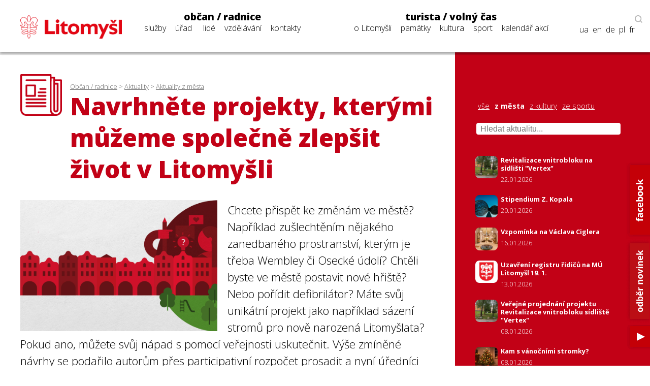

--- FILE ---
content_type: text/html; charset=utf-8
request_url: https://www.litomysl.cz/aktuality/z_mesta/navrhnete_projekty_kterymi_muzeme_spolecne_zlepsit_zivot_v_litomysli/?stranka=13
body_size: 10406
content:
<!DOCTYPE html>
<html lang="cs">

<head>

  <meta charset="utf-8">
  <meta name="viewport" content="width=device-width, initial-scale=1.0, maximum-scale=1.0, user-scalable=no">

  <title>Město Litomyšl - Aktualita - Navrhněte projekty, kterými můžeme společně zlepšit život v Litomyšli</title>
  <meta name="description" content="Město Litomyšl" />
  <meta name="author" content="Město Litomyšl">

  <link href="https://fonts.googleapis.com/css?family=Open+Sans:300,700,800&display=swap&subset=latin-ext" rel="stylesheet">

  <link rel="stylesheet" type="text/css" href="https://www.litomysl.cz/program_files/css/main_2026-01-16.css" />
  <link rel="stylesheet" type="text/css" href="https://www.litomysl.cz/program_files/css/print_2025-12-09.css" media="print" />

  <!-- Fancybox CSS -->
  <link rel="stylesheet" href="https://cdn.jsdelivr.net/npm/@fancyapps/ui/dist/fancybox/fancybox.css">


<script>
    // Přidání event listeneru na scroll událost
window.addEventListener("scroll", function () {
    if (window.scrollY > 200) {
        document.querySelector("header").classList.add("scrolled");
        document.body.classList.add("scrolled-down");
    } else {
        document.querySelector("header").classList.remove("scrolled");
        document.body.classList.remove("scrolled-down");
    }
});
</script>    



    
      <link rel="stylesheet" type="text/css" href="https://www.litomysl.cz/program_files/css/subpages_2025-12-09.css" />
    <!--  Skript pro přidání tříd pro dotykové obrazovky  -->
    <script type="text/javascript">!function(o,c){var n=c.documentElement,t=" w-mod-";n.className+=t+"js",("ontouchstart"in o||o.DocumentTouch&&c instanceof DocumentTouch)&&(n.className+=t+"touch")}(window,document);</script>

    <link rel="apple-touch-icon-precomposed" sizes="57x57" href="https://www.litomysl.cz/program_files/favicon/apple-touch-icon-57x57.png" />
    <link rel="apple-touch-icon-precomposed" sizes="114x114" href="https://www.litomysl.cz/program_files/favicon/apple-touch-icon-114x114.png" />
    <link rel="apple-touch-icon-precomposed" sizes="72x72" href="https://www.litomysl.cz/program_files/favicon/apple-touch-icon-72x72.png" />
    <link rel="apple-touch-icon-precomposed" sizes="144x144" href="https://www.litomysl.cz/program_files/favicon/apple-touch-icon-144x144.png" />
    <link rel="apple-touch-icon-precomposed" sizes="60x60" href="https://www.litomysl.cz/program_files/favicon/apple-touch-icon-60x60.png" />
    <link rel="apple-touch-icon-precomposed" sizes="120x120" href="https://www.litomysl.cz/program_files/favicon/apple-touch-icon-120x120.png" />
    <link rel="apple-touch-icon-precomposed" sizes="76x76" href="https://www.litomysl.cz/program_files/favicon/apple-touch-icon-76x76.png" />
    <link rel="apple-touch-icon-precomposed" sizes="152x152" href="https://www.litomysl.cz/program_files/favicon/apple-touch-icon-152x152.png" />
    <link rel="icon" type="image/png" href="https://www.litomysl.cz/program_files/favicon/favicon-196x196.png" sizes="196x196" />
    <link rel="icon" type="image/png" href="https://www.litomysl.cz/program_files/favicon/favicon-96x96.png" sizes="96x96" />
    <link rel="icon" type="image/png" href="https://www.litomysl.cz/program_files/favicon/favicon-32x32.png" sizes="32x32" />
    <link rel="icon" type="image/png" href="https://www.litomysl.cz/program_files/favicon/favicon-16x16.png" sizes="16x16" />
    <link rel="icon" type="image/png" href="https://www.litomysl.cz/program_files/favicon/favicon-128.png" sizes="128x128" />
    <meta name="application-name" content="Litomysl.cz"/>
    <meta name="msapplication-TileColor" content="#FFFFFF" />
    <meta name="msapplication-TileImage" content="https://www.litomysl.cz/program_files/favicon/mstile-144x144.png" />
    <meta name="msapplication-square70x70logo" content="https://www.litomysl.cz/program_files/favicon/mstile-70x70.png" />
    <meta name="msapplication-square150x150logo" content="https://www.litomysl.cz/program_files/favicon/mstile-150x150.png" />
    <meta name="msapplication-wide310x150logo" content="https://www.litomysl.cz/program_files/favicon/mstile-310x150.png" />
    <meta name="msapplication-square310x310logo" content="https://www.litomysl.cz/program_files/favicon/mstile-310x310.png" />

</head>

<body class='sub-page'>
<style>

/* Výchozí stav - formulář je skrytý */
.add-fulltext-form {
    transition: all 0.3s ease-in-out;
    opacity: 1;
    visibility: visible;
}

/* Skrytí prvků s plynulým efektem */
.hidden {
    opacity: 0;
    visibility: hidden;
}

</style>

<header>
    <div id="header-wrap">
        <div class="menu animated fadeIn" id="trigger-overlay">
            <img src='https://www.litomysl.cz/program_files/img/img-system/header/menu-icon-2.png' alt='Menu' />
        </div>

        <a id="logo" class="col-md-2" href="/">
            <img src="https://www.litomysl.cz/program_files/img/img-system/header/menu-logo.png" alt="Logo Litomyšl">
        </a>

          
        <nav id='main-navigation' class="col-md-9">

            <ul class="col-md-5 ">
                <li>
                    <a class="menu-group-title" href="https://www.litomysl.cz/obcan">občan / radnice</a>
                    <ul>
                        
          <li id='menu-sluzby'> <a href='https://www.litomysl.cz/obcan#sluzby'>služby</a> </li>
          <li id='menu-mestsky-urad'> <a href='https://www.litomysl.cz/obcan#mestsky-urad'>úřad</a> </li>
          <li id='menu-lide'> <a href='https://www.litomysl.cz/obcan#lide'>lidé</a> </li>
          <li id='menu-vzdelavani'> <a href='https://www.litomysl.cz/obcan#vzdelavani'>vzdělávání</a> </li>
          <li id='menu-kontakty'> <a href='https://www.litomysl.cz/obcan#kontakty'>kontakty</a> </li>
                    </ul>
                    <img class="selected-menu-shadow" src="https://www.litomysl.cz/program_files/img/img-system/header/shadow.png" alt="Vybrané menu">
                </li>
            </ul>
            <ul class="col-md-7 ">
                <li>
                    <a class="menu-group-title" href="https://www.litomysl.cz/turista">turista / volný čas</a>
                    <ul>
                        
          <li id='menu-o-litomysli'> <a href='https://www.litomysl.cz/turista#o-litomysli'>o Litomyšli</a> </li>
          <li id='menu-pamatky-architektura'> <a href='https://www.litomysl.cz/turista#pamatky-architektura'>památky</a> </li>
          <li id='menu-kultura'> <a href='https://www.litomysl.cz/turista#kultura'>kultura</a> </li>
          <li id='menu-sport'> <a href='https://www.litomysl.cz/turista#sport'>sport</a> </li>
          <li id='menu-kalendar-akci'> <a href='https://www.litomysl.cz/kalendar_akci'>kalendář akcí</a> </li>
                    </ul>
                    <img class="selected-menu-shadow" src="https://www.litomysl.cz/program_files/img/img-system/header/shadow.png" alt="Vybrané menu">
                </li>
            </ul>
        </nav>

        <div id="header-right">
            <img class="header-search" src="https://www.litomysl.cz/program_files/img/img-system/header/search-icon.png" alt="Vyhledat na webu">
        </div>

        
  		<div class="add-fulltext-form">
            <div id="___gcse_0">
                <div class="gsc-control-cse gsc-control-cse-cs">
                    <div class="gsc-control-wrapper-cse" dir="ltr">
                        <script async src="https://cse.google.com/cse.js?cx=072c46abaaad432e2"></script>
                        <div class="fulltext-form">
                            <div class="gcse-search"></div>
                        </div>
                    </div>
                </div>
            </div>
            <div class="close-fulltext">zavřít</div>
  		</div>
    </div>

    <div id="lang-box" class="search-on">

        <div id="trigger-overlay">
            <img class="header-search globe" src="https://www.litomysl.cz/program_files/img/img-system/header/globe.png" alt="EN / DE / PL / FR">
        </div>

      <img class="header-search lupa" src="https://www.litomysl.cz/program_files/img/img-system/header/search-icon.png" alt="Vyhledávat na webu"><br/>

      <a href="https://translate.google.cz/translate?hl=&sl=cs&tl=fr&u=https%3A%2F%2Fwww.litomysl.cz%2Fturista" target="_blank">fr</a>
      <a href="https://translate.google.cz/translate?hl=&sl=cs&tl=pl&u=https%3A%2F%2Fwww.litomysl.cz%2Fturista" target="_blank">pl</a>
      <a href="https://translate.google.cz/translate?hl=&sl=cs&tl=de&u=https%3A%2F%2Fwww.litomysl.cz%2Fturista" target="_blank">de</a>
      <a href="https://translate.google.cz/translate?hl=&sl=cs&tl=en&u=https%3A%2F%2Fwww.litomysl.cz%2Fturista" target="_blank">en</a>
      <a href="https://translate.google.cz/translate?hl=&sl=cs&tl=uk&u=https%3A%2F%2Fwww.litomysl.cz" target="_blank">ua</a>

    </div>

</header>

<script>
document.addEventListener("DOMContentLoaded", function () {
    document.querySelectorAll('.header-search.lupa, .close-fulltext').forEach(function (element) {
        element.addEventListener('click', function () {
            let fulltextForm = document.querySelector('.add-fulltext-form');
            let mainNavigation = document.getElementById('main-navigation');
            let logoImg = document.querySelector('#header-wrap #logo img');

            let wid = window.innerWidth;
            let isFulltextVisible = fulltextForm && fulltextForm.style.display === "block";
            
            // Přepnutí viditelnosti vyhledávacího pole
            if (fulltextForm) {
                fulltextForm.style.display = isFulltextVisible ? "none" : "block";
            }
            
            // Pokud se zobrazí vyhledávání, schováme navigaci
            if (mainNavigation) {
                if (wid > 1049) {
                    mainNavigation.style.display = isFulltextVisible ? "block" : "none";
                } else {
                    mainNavigation.style.display = "none";
                }
            }

            if (wid < 651 && logoImg) {
                logoImg.style.display = isFulltextVisible ? "block" : "none";
            }
        });
    });
});
</script>


<!--  -----------------------------------Aktuality-----------------------------------------------  -->

        <section id="aktuality" class="red-layout">
            <div class="wrap-main">
                <div class="pad-main-left">
                    <div class="sub-header">
                        <img class="subpage-icon" src="https://www.litomysl.cz/program_files/img/img-system/subpages/newspaper.3.3.1.png" alt="kalendář">
                        <div class="header-text">
                            <div class="breadcrumb">
                                <a href='https://www.litomysl.cz/obcan'>Občan / radnice</a> > <a href='https://www.litomysl.cz/aktuality'>Aktuality</a> > <a href='https://www.litomysl.cz/aktuality/z_mesta'>Aktuality z města</a>                            </div>
                                <h1 class="subpage-title">
                                    Navrhněte projekty, kterými můžeme společně zlepšit život v&nbsp;Litomyšli                                </h1>
                        </div>
                        <div class="cleaner"></div>
                    </div>
                    
                    
    <div class='news-detail-images'>
      
        <a data-fancybox='gallery' href='https://www.litomysl.cz/images/1609762463463_.jpg' data-caption='Navrhněte projekty, kterými můžeme společně zlepšit život v Litomyšli'>
          <img class='img-news-main' src='https://www.litomysl.cz/images/1609762463463_.jpg' alt='obrázek k Navrhněte projekty, kterými můžeme společně zlepšit život v Litomyšli' >
        </a>
      <div class='news-detail-gallery'>
      
      </div>
    </div>
                        
                    <div class="text-content">
                    
                      
                        <div class='perex'>
                            <p>Chcete přispět ke&nbsp;změnám ve&nbsp;městě? Například zušlechtěním nějakého zanedbaného prostranství, kterým je třeba Wembley či Osecké údolí? Chtěli byste ve&nbsp;městě postavit nové hřiště? Nebo&nbsp;pořídit defibrilátor? Máte svůj unikátní projekt jako například sázení stromů pro&nbsp;nově narozená Litomyšlata? Pokud ano, můžete svůj nápad s&nbsp;pomocí veřejnosti uskutečnit. Výše zmíněné návrhy se&nbsp;podařilo autorům přes&nbsp;participativní rozpočet prosadit a&nbsp;nyní úředníci pracují na&nbsp;tom, aby se&nbsp;v roce 2021 staly realitou. Na&nbsp;čem budou pracovat potom? To můžete určit přímo vy!</p>
                        </div><p>V roce 2021 město Litomyšl opět spouští participativní rozpočet, který se&nbsp;loni osvědčil. Do hlasování veřejnosti se&nbsp;dostalo celkem dvacet projektů a půl tisíce Litomyšlanů následně rozhodlo o vítězích.</p>
<p>Letos v létě opět vy sami rozhodnete o tom, co se&nbsp;má postavit nebo&nbsp;uspořádat. Participativní rozpočet má u občanů zvýšit zájem o veřejné dění a dát jim možnost, aby sami navrhovali a vybírali projekty, které podle&nbsp;nich zvýší kvalitu života v Litomyšli a integrovaných obcích. Za tímto účelem Zastupitelstvo města Litomyšl uvolní z rozpočtu částku potřebnou k realizaci čtyř projektů. Dvou s celkovými náklady v maximální výši 50 tisíc Kč na jeden projekt a dále dvou návrhů s celkovými náklady v maximální výši až 300 tisíc Kč na jeden projekt.</p>
<p>Své návrhy na projekty může podat každý občan České republiky starší 15 let. Hlasování o návrhu bude umožněno pouze osobám, které mají trvalý pobyt v Litomyšli či integrované obci města Litomyšle a které v den odeslání hlasu dovrší věk 15 let.</p>
<p>A co máte dělat, pokud máte projekt a chcete ho podat k dalšímu projednání? Do konce února vyplňte na webu www.litomysl.cz kontaktní formulář. Jde to snadno a rychle z pohodlí domova. Pokud nemůžete nebo&nbsp;nechcete používat počítač, s vyplněním a odevzdáním potřebných dokumentů vám mohou zaměstnanci MěÚ Litomyšl na informacích hlavní budovy na adrese Bří Šťastných 1000, případně můžete návrh podat prostřednictvím&nbsp;litomyšlského informačního centra.</p>
<p><a href="https://www.litomysl.cz/participativni_rozpocet" target="_blank">Kompletní znění pravidel, termíny a&nbsp;další informace najdete v&nbsp;tomto odkazu</a>.</p>
<p> </p>
                    </div>
                    
                    <div class="news-detail-footer">
                        <p><strong>Michele Vojáček</strong><br />
                        tiskový mluvčí</p>
                        
<p>
  datum zveřejnění: 04. 01. 2021
  
</p>
                                            </div>
                    <div class="cleaner"></div>

                </div>
            </div>
            <div class="wrap-side bg-red" >
                <div class="pad-main-right">

                    <div class="news-mini-filter">
                        <a href='https://www.litomysl.cz/aktuality'>vše</a> 
                            <a href='https://www.litomysl.cz/aktuality/z_mesta' class="nav-active">z města</a> 
                            <a href='https://www.litomysl.cz/aktuality/z_kultury'>z kultury</a> 
                            <a href='https://www.litomysl.cz/aktuality/ze_sportu'>ze sportu</a> 
                                                </div>

                    <div class="news-search" style="margin-bottom: 20px;">
                        <input type="text" id="news-filter-input" placeholder="Hledat aktualitu..." style="width:100%; padding:8px; font-size:1em;">
                    </div>

                    <div class="news-other">
                        
                        <div id="aktuality-seznam"></div>
                        <div id="loader" style="text-align:center; display:none;"><em>Načítám další...</em></div>
                        <div class="aktuality-nav-buttons" style="text-align:center; margin-top:20px;">
                            <button id="btn-nahoru" style="display:none;">⬆ Zpět nahoru</button>
                            <button id="btn-nacti-dalsi">⬇ Načíst další</button>
                        </div>

                    </div>
                </div>
            </div>
            <div class="cleaner"></div>
        </section>


        <script>
let offset = 0;
const pocetNaStranku = 10;
const kategorie = "z_mesta";
let loading = false;
let done = false;
let hledanyText = "";

// 🔁 Načítání aktualit
function loadMoreAktuality(reset = false) {
    if (loading || done) return;

    loading = true;

    if (reset) {
        offset = 0;
        done = false;
        document.getElementById("aktuality-seznam").innerHTML = "";
        document.getElementById("btn-nahoru").style.display = "none";
        document.getElementById("btn-nacti-dalsi").style.display = "inline-block";
    }

    document.getElementById("loader").style.display = "block";

    fetch(`https://www.litomysl.cz/program_files/moduly/_aktuality-load-ajax.php?offset=${offset}&kategorie=${encodeURIComponent(kategorie)}&hledat=${encodeURIComponent(hledanyText)}`)
        .then(response => response.text())
        .then(data => {
            data = data.trim();
            if (data !== "") {
                document.getElementById("aktuality-seznam").insertAdjacentHTML("beforeend", data);
                offset += pocetNaStranku;
                document.getElementById("loader").style.display = "none";
                loading = false;

                // Zobraz tlačítko „Zpět nahoru“, pokud máme víc než 2 dávky
                if (offset >= pocetNaStranku * 2) {
                    document.getElementById("btn-nahoru").style.display = "inline-block";
                }
            } else {
                if (offset === 0) {
                    document.getElementById("aktuality-seznam").innerHTML = "<p><em>Žádné výsledky.</em></p>";
                }
                document.getElementById("loader").style.display = "none";
                document.getElementById("btn-nacti-dalsi").style.display = "none";
                done = true;
            }
        })
        .catch(error => {
            console.error("Chyba při načítání:", error);
            loading = false;
        });
}

// 🎯 Po kliknutí na "Načíst další"
document.getElementById("btn-nacti-dalsi").addEventListener("click", () => {
    loadMoreAktuality();
});

// 🔝 Tlačítko „Zpět nahoru“
document.getElementById("btn-nahoru").addEventListener("click", () => {
    window.scrollTo({ top: 0, behavior: "smooth" });
});

// 🔍 Vyhledávání s debounce
let debounceTimer;
document.getElementById("news-filter-input").addEventListener("input", function () {
    clearTimeout(debounceTimer);
    hledanyText = this.value.trim();
    debounceTimer = setTimeout(() => {
        loadMoreAktuality(true); // Reset + nová data
    }, 400);
});

// ⏱️ Prvotní načtení
window.addEventListener("load", () => {
    loadMoreAktuality();
});
</script>









<footer>
    <section class="wrap-main" id="kontakty">
        <div class='pad-main-left'>
            <h3>Kontakty</h3>
            <div class='cleaner'></div>
            <div class='col-md-6 footer-contact-col'>
                <div class='cont-table'>
                    
    <div class='cont-line'>
        <div class='cont-th'>
            <a href='https://www.litomysl.cz'>Městský úřad Litomyšl</a>
        </div>
        <div class='cont-email'>
            <a href='mailto:podatelna@litomysl.cz'>podatelna@litomysl.cz</a>
        </div>
        <div class='cont-tel'>
            <a href='tel:461653333'>461 653 333</a>
        </div>
    </div>
    <div class='cont-line'>
        <div class='cont-th'>
            <a href='https://www.ticlitomysl.cz'>Informační centrum Litomyšl</a>
        </div>
        <div class='cont-email'>
            <a href='mailto:ic@litomysl.cz'>ic@litomysl.cz</a>
        </div>
        <div class='cont-tel'>
            <a href='tel:461612161'>461 612 161</a>
        </div>
    </div>
    <div class='cont-line'>
        <div class='cont-th'>
            <a href='https://www.litomysl.cz/mestska_policie'>Městská policie Litomyšl</a>
        </div>
        <div class='cont-email'>
            <a href='mailto:mp@litomysl.cz'>mp@litomysl.cz</a>
        </div>
        <div class='cont-tel'>
            <a href='tel:156'>156</a>
        </div>
    </div>
    <div class='cont-line'>
        <div class='cont-th'>
            <a href='https://www.policie.cz/clanek/kontakty-na-obvodni-oddeleni-litomysl.aspx'>Policie České republiky, Obvodní oddělení Litomyšl</a>
        </div>
        <div class='cont-email'>
            <a href='mailto:pcr@litomysl.cz'>pcr@litomysl.cz</a>
        </div>
        <div class='cont-tel'>
            <a href='tel:974578711,461 616 024'>974 578 711, 461 616 024</a>
        </div>
    </div>
    <div class='cont-line'>
        <div class='cont-th'>
            <a href='https://litomysl.nempk.cz'>Nemocnice Litomyšl</a>
        </div>
        <div class='cont-email'>
            <a href='mailto:posta.litomysl@nempk.cz'>posta.litomysl@nempk.cz</a>
        </div>
        <div class='cont-tel'>
            <a href='tel:461655111'>461 655 111</a>
        </div>
    </div>
    <div class='cont-line'>
        <div class='cont-th'>
            <a href='https://www.hzscr.cz/clanek/uo-svitavy.aspx'>Stanice HZS Litomyšl</a>
        </div>
        <div class='cont-email'>
            <a href='mailto:lukas.faltys@pak.izscr.cz'>lukas.faltys@pak.izscr.cz</a>
        </div>
        <div class='cont-tel'>
            <a href='tel:950578111'>950 578 111</a>
        </div>
    </div>
    <div class='cont-line'>
        <div class='cont-th'>
            <a href='https://knihovna.litomysl.cz'>Městská knihovna Litomyšl</a>
        </div>
        <div class='cont-email'>
            <a href='mailto:knihovna@litomysl.cz'>knihovna@litomysl.cz</a>
        </div>
        <div class='cont-tel'>
            <a href='tel:461612068'>461 612 068</a>
        </div>
    </div>
    <div class='cont-line'>
        <div class='cont-th'>
            <a href='https://www.bazen-litomysl.cz'>Městský bazén</a>
        </div>
        <div class='cont-email'>
            <a href='mailto:bazen.litomysl@mslit.cz'>bazen.litomysl@mslit.cz</a>
        </div>
        <div class='cont-tel'>
            <a href='tel:461315011'>461 315 011</a>
        </div>
    </div>
    <div class='cont-line'>
        <div class='cont-th'>
            <a href='https://www.mslit.cz'>Městské služby Litomyšl</a>
        </div>
        <div class='cont-email'>
            <a href='mailto:info@mslit.cz'>info@mslit.cz</a>
        </div>
        <div class='cont-tel'>
            <a href='tel:461614791'>461 614 791</a>
        </div>
    </div>                </div>
            </div>
            <div class='col-md-6 footer-contact-col'>
                <div class='cont-table'>
                    
    <div class='cont-line'>
        <div class='cont-th'>
            <a href='https://www.litomysl.cz/lilie'>Lilie</a>
        </div>
        <div class='cont-email'>
            <a href='mailto:lilie@litomysl.cz'>lilie@litomysl.cz</a>
        </div>
        <div class='cont-tel'>
            <a href='tel:461653308'>461 653 308</a>
        </div>
    </div>
    <div class='cont-line'>
        <div class='cont-th'>
            <a href='https://www.rml.cz'>Regionální muzeum v Litomyšli</a>
        </div>
        <div class='cont-email'>
            <a href='mailto:info@rml.cz'>info@rml.cz</a>
        </div>
        <div class='cont-tel'>
            <a href='tel:461615287'>461 615 287</a>
        </div>
    </div>
    <div class='cont-line'>
        <div class='cont-th'>
            <a href='https://www.zamecke-navrsi.cz'>Zámecké návrší Litomyšl</a>
        </div>
        <div class='cont-email'>
            <a href='mailto:info@zamecke-navrsi.cz'>info@zamecke-navrsi.cz</a>
        </div>
        <div class='cont-tel'>
            <a href='tel:777100897'>777 100 897</a>
        </div>
    </div>
    <div class='cont-line'>
        <div class='cont-th'>
            <a href='https://www.zamek-litomysl.cz'>Státní zámek Litomyšl</a>
        </div>
        <div class='cont-email'>
            <a href='mailto:weiss.petr@npu.cz'>weiss.petr@npu.cz</a>
        </div>
        <div class='cont-tel'>
            <a href='tel:461615067'>461 615 067</a>
        </div>
    </div>
    <div class='cont-line'>
        <div class='cont-th'>
            <a href='https://www.galerie.litomysl.cz'>Městská galerie Litomyšl</a>
        </div>
        <div class='cont-email'>
            <a href='mailto:galerie@litomysl.cz'>galerie@litomysl.cz</a>
        </div>
        <div class='cont-tel'>
            <a href='tel:461614765'>461 614 765</a>
        </div>
    </div>
    <div class='cont-line'>
        <div class='cont-th'>
            <a href='https://www.smetanuvdum.cz'>Smetanův dům Litomyšl</a>
        </div>
        <div class='cont-email'>
            <a href='mailto:smetanuv.dum@litomysl.cz'>smetanuv.dum@litomysl.cz</a>
        </div>
        <div class='cont-tel'>
            <a href='tel:461613239'>461 613 239</a>
        </div>
    </div>
    <div class='cont-line'>
        <div class='cont-th'>
            <a href='https://svc.litomysl.cz'>Středisko volného času Litomyšl</a>
        </div>
        <div class='cont-email'>
            <a href='mailto:info@svc.litomysl.cz'>info@svc.litomysl.cz</a>
        </div>
        <div class='cont-tel'>
            <a href='tel:461615270'>461 615 270</a>
        </div>
    </div>
    <div class='cont-line'>
        <div class='cont-th'>
            <a href='https://www.csplitomysl.cz'>Centrum sociální pomoci města Litomyšle</a>
        </div>
        <div class='cont-email'>
            <a href='mailto:reditel@csplitomysl.cz'>reditel@csplitomysl.cz</a>
        </div>
        <div class='cont-tel'>
            <a href='tel:461614861'>461 614 861</a>
        </div>
    </div>                </div>
            </div>
            <div class='cleaner'></div>
        </div>
    </section>
    <div class='wrap-side'>
        <div class='pad-main-right'>
            <strong>Město Litomyšl</strong><br />
            Bří Šťastných 1000, Litomyšl 570 20<br />
            IČ: 00276944<br />
            Datová schránka: x4cbvs8<br />
            e-mail: <a href='mailto:mesto@litomysl.cz' style='text-decoration:underline !important;'>mesto@litomysl.cz</a><br />
            <a class='more-contacts' href='https://www.litomysl.cz/mestsky_urad/kontakty'>Další kontakty na Městský úřad Litomyšl</a>
            <br />
            <a class="more-contacts" href="https://www.litomysl.cz/whistleblowing">Vnitřní oznamovací systém (whistleblowing)</a>
            <a class="more-contacts" href="https://www.litomysl.cz/prohlaseni_o_pristupnosti">Prohlášení o přístupnosti</a>
            <a class="more-contacts" href="https://www.litomysl.cz/struktura_webu">Struktura webu</a>

            
                        <script async src="https://cse.google.com/cse.js?cx=072c46abaaad432e2"></script>
            <div class="fulltext-form">Vyhledávání na webu<div class="gcse-search"></div></div>
            
            <div class='social-links'>
                <a href='https://www.facebook.com/Litomysl.ofic/'><img src='https://www.litomysl.cz/program_files/img/img-system/footer/facebook.png' alt='facebook'></a>
                <a href='https://www.youtube.com/channel/UCIKgq7oXO8eHMhXpPcr_Ebw'><img src='https://www.litomysl.cz/program_files/img/img-system/footer/youtube.png' alt='youtube'></a>
                <!-- <a href=''><img src='img/img-system/footer/instagram.png' alt='instagram'></a>-->
            </div>

        </div>
    </div>
    <div class='cleaner'></div>
	<div class="col-md-12 sign">
  <p>© 2011 - 2026 Město Litomyšl, webdesing: <a target="_blank" href="https://wwworks.cz">studio wwworks</a></p>
	</div>
  <div class="cleaner"></div>
</footer>

<div class='overlay overlay-hugeinc'>
    <button type='button' class='overlay-close'></button>
    <nav>
        <ul>
            <li>
                <a class='menu-group-title' href='https://www.litomysl.cz/obcan'>občan / radnice</a>
                <ul>
                    <li><a href="https://www.litomysl.cz/obcan#mb-sluzby" trigger="sluzby" class="mb-trigger">služby</a></li>
                    <li><a href="https://www.litomysl.cz/obcan#mb-mestsky-urad" trigger="mestsky-urad" class="mb-trigger">úřad</a></li>
                    <li><a href="https://www.litomysl.cz/obcan#mb-lide" trigger="lide" class="mb-trigger">lidé</a></li>
                    <li><a href="https://www.litomysl.cz/obcan#mb-vzdelavani" trigger="vzdelavani" class="mb-trigger">vzdělávání</a></li>
                    <li><a href="https://www.litomysl.cz/obcan#kontakty" trigger="kontakty" class="mb-trigger">kontakty</a></li>
                </ul>
            </li>
        </ul>
        <ul>
            <li>
                <a class='menu-group-title' href='https://www.litomysl.cz/turista'>turista / volný čas</a>
                <ul>
                    <li><a href="https://www.litomysl.cz/turista#mb-o-litomysli" trigger="o-litomysli" class="mb-trigger">o Litomyšli</a></li>
                    <li><a href="https://www.litomysl.cz/turista#mb-pamatky-architektura" trigger="pamatky" class="mb-trigger">památky</a></li>
                    <li><a href="https://www.litomysl.cz/turista#mb-kultura" trigger="kultura" class="mb-trigger">kultura</a></li>
                    <li><a href="https://www.litomysl.cz/turista#mb-sport" trigger="sport" class="mb-trigger">sport</a></li>
                    <li><a href="https://www.litomysl.cz/kalendar_akci" trigger="kalendar_akci" class="mb-trigger">kalendář akcí</a></li>
                </ul>
            </li>
        </ul>

        
        <div class='lang-mobile'>
            <a href="https://translate.google.cz/translate?hl=&sl=cs&tl=uk&u=https%3A%2F%2Fwww.litomysl.cz%2Fturista" target="_blank">Українська версія</a><br />
            <a href="https://translate.google.cz/translate?hl=&sl=cs&tl=en&u=https%3A%2F%2Fwww.litomysl.cz%2Fturista" target="_blank">English version</a><br />
            <a href="https://translate.google.cz/translate?hl=&sl=cs&tl=de&u=https%3A%2F%2Fwww.litomysl.cz%2Fturista" target="_blank">Deutsche Version</a><br />
            <a href="https://translate.google.cz/translate?hl=&sl=cs&tl=pl&u=https%3A%2F%2Fwww.litomysl.cz%2Fturista" target="_blank">Wersja polska</a><br />
            <a href="https://translate.google.cz/translate?hl=&sl=cs&tl=fr&u=https%3A%2F%2Fwww.litomysl.cz%2Fturista" target="_blank">Version française</a>
        </div>
    </nav>
</div>




<script>
document.addEventListener("DOMContentLoaded", function () {
    const HEADER_HEIGHT = document.querySelector("header") ? document.querySelector("header").offsetHeight : 0;
    const SCROLL_OFFSET = -40;

    function smoothScrollTo(targetElement, duration = 800) {
        if (!targetElement) return;

        const targetPosition = targetElement.getBoundingClientRect().top + window.scrollY;
        const offsetPosition = targetPosition - HEADER_HEIGHT - SCROLL_OFFSET;
        const startPosition = window.scrollY;
        const distance = offsetPosition - startPosition;
        let startTime = null;

        function animationStep(currentTime) {
            if (!startTime) startTime = currentTime;
            const timeElapsed = currentTime - startTime;
            const progress = Math.min(timeElapsed / duration, 1);
            window.scrollTo(0, startPosition + distance * easeInOutQuad(progress));
            if (timeElapsed < duration) {
                requestAnimationFrame(animationStep);
            }
        }

        function easeInOutQuad(t) {
            return t < 0.5 ? 2 * t * t : 1 - Math.pow(-2 * t + 2, 2) / 2;
        }

        requestAnimationFrame(animationStep);
    }

    function openSection(targetElement) {
        if (!targetElement) return;

        if (targetElement.style.maxHeight === "0px" || targetElement.classList.contains("mb-hide")) {
            targetElement.classList.remove("mb-hide", "hidden", "collapsed", "d-none");
            targetElement.style.display = "block";
            targetElement.style.maxHeight = targetElement.scrollHeight + "px";
        }
    }

    function toggleSection(targetElement) {
        if (!targetElement) return;

        if (targetElement.style.maxHeight && targetElement.style.maxHeight !== "0px") {
            // ✅ Zavření pouze pokud kliknu na záhlaví (mb-trigger), ne na menu
            targetElement.style.maxHeight = "0px";
            setTimeout(() => targetElement.classList.add("mb-hide"), 300);
        } else {
            openSection(targetElement);
        }
    }

    function closeOverlay() {
        let overlay = document.querySelector(".overlay");
        let overlayHugeinc = document.querySelector(".overlay-hugeinc");

        if (overlay) overlay.style.display = "none";
        if (overlayHugeinc) {
            overlayHugeinc.classList.remove("overlay-hugeinc-open");
            overlayHugeinc.classList.add("overlay-hugeinc");
        }
    }

    function highlightCurrentSection() {
        let found = false;
        let selectedMenuShadow = document.querySelector(".selected-menu-group .selected-menu-shadow");

        document.querySelectorAll("section").forEach(section => {
            const sectionTop = section.getBoundingClientRect().top + window.scrollY;
            const sectionBottom = sectionTop + section.offsetHeight;
            const scrollPosition = window.scrollY + 400;

            if (scrollPosition >= sectionTop && scrollPosition < sectionBottom && !found) {
                found = true;
                const currentSectionId = section.getAttribute("id");

                document.querySelectorAll(".menu-selected").forEach(el => el.classList.remove("menu-selected"));

                const menuItem = document.getElementById(`menu-${currentSectionId}`);
                if (menuItem) {
                    menuItem.classList.add("menu-selected");

                    if (selectedMenuShadow) {
                        selectedMenuShadow.style.display = "block";
                        selectedMenuShadow.style.transition = "left 0.3s ease-in-out";

                        setTimeout(() => {
                            const selectedWidth = menuItem.offsetWidth + 14;
                            const selectedPos = menuItem.offsetLeft - 7;
                            const shadowWidth = selectedMenuShadow.offsetWidth;
                            const newPos = selectedPos - (shadowWidth / 2) + (selectedWidth / 2) + 5;
                            selectedMenuShadow.style.left = `${newPos}px`;
                        }, 50);
                    }
                }
            }
        });

        if (!found) {
            document.querySelectorAll(".selected-menu-shadow").forEach(shadow => {
                shadow.style.display = "none";
            });
        }
    }

    function handleAnchorLinks(event, link) {
        let href = link.getAttribute("href");
        if (!href) return;

        let linkUrl = new URL(href, window.location.origin);
        let currentUrl = window.location.origin + window.location.pathname;

        if (linkUrl.origin !== window.location.origin || linkUrl.pathname !== window.location.pathname) {
            event.preventDefault();
            sessionStorage.setItem("scrollToHash", linkUrl.hash);
            window.location.href = "/program_files/lib/redirect.php?url=" + encodeURIComponent(href);
            return;
        }

        let targetId = linkUrl.hash.substring(1);
        let targetElement = document.getElementById(targetId);

        if (targetElement) {
            event.preventDefault();
            history.pushState(null, null, href);

            // ✅ Pouze OTEVŘENÍ, už nikdy zavření přes menu
            openSection(targetElement);

            smoothScrollTo(targetElement);
            closeOverlay();
        }
    }

    document.querySelectorAll('#main-navigation a, .overlay a').forEach(anchor => {
        anchor.addEventListener("click", function (event) {
            handleAnchorLinks(event, this);
        });
    });

    document.querySelectorAll(".overlay-close").forEach(closeBtn => {
        closeBtn.addEventListener("click", function () {
            closeOverlay();
        });
    });

    let triggerOverlay = document.getElementById("trigger-overlay");
    if (triggerOverlay) {
        triggerOverlay.addEventListener("click", function () {
            let overlay = document.querySelector(".overlay");
            let overlayHugeinc = document.querySelector(".overlay-hugeinc");

            if (overlay) overlay.style.display = "block";
            if (overlayHugeinc) {
                overlayHugeinc.classList.remove("overlay-hugeinc");
                overlayHugeinc.classList.add("overlay-hugeinc-open");
            }
        });
    }

    // ✅ Kliknutí na záhlaví sekce umožní sbalení
    document.querySelectorAll(".mb-trigger").forEach(trigger => {
        trigger.addEventListener("click", function (event) {
            event.preventDefault();
            const targetId = this.getAttribute("trigger");
            const targetSection = document.getElementById(targetId);

            if (targetSection) {
                toggleSection(targetSection); // ✅ Pouze záhlaví umožní zavření sekce
            }
        });
    });

    window.addEventListener("scroll", highlightCurrentSection);
    setTimeout(() => {
        highlightCurrentSection();
    }, 500);

    function handleRedirectExpansion() {
        let hash = sessionStorage.getItem("scrollToHash");
        if (hash) {
            sessionStorage.removeItem("scrollToHash");
            let targetId = hash.replace("#mb-", "");
            let attempts = 0;

            let interval = setInterval(() => {
                let targetElement = document.getElementById(targetId);
                if (targetElement) {
                    openSection(targetElement); // ✅ Pouze otevíráme sekci, už nezavíráme
                    smoothScrollTo(targetElement);
                    closeOverlay();
                    clearInterval(interval);
                } else if (attempts >= 10) {
                    clearInterval(interval);
                }
                attempts++;
            }, 300);
        }
    }

    window.addEventListener("load", handleRedirectExpansion);
    window.addEventListener("hashchange", handleRedirectExpansion);
});

</script>

<script src="https://www.litomysl.cz/program_files/js/infinite-scroll.js"></script>

<!-- Realcombiz Facebook Widget Start
<script type="text/javascript">/*<![CDATA[*/jQuery(document).ready(function() {jQuery(".rblikebox").hover(function() {jQuery(this).stop().animate({right: "0"},
        "medium");}, function() {jQuery(this).stop().animate({right: "-250"}, "medium");}, 500);});/*]]>*/
</script>-->
<a href="https://facebook.com/Litomysl.ofic" class="rblikebox" target="_blank">
    <div>
        <!--  <iframe src="http://www.facebook.com/plugins/likebox.php?href=http://www.facebook.com/Litomysl.oficialni&amp;width=245&amp;colorscheme=light&amp;show_faces=true&amp;connections=9&amp;stream=true&amp;header=false&amp;height=500" scrolling="no" frameborder="0" scrolling="no" style="border: medium none; overflow: hidden; height: 500px; width: 245px;background:#fff;"></iframe>
   -->
    </div>
</a>

<div id="social-buts">
        <a href="https://www.litomysl.cz/odber_novinek"><img src="https://www.litomysl.cz/program_files/img/img-system/header/odber-novinek.png" alt="Odběr novinek"></a>
    <a target="_blank" href="https://www.youtube.com/channel/UCIKgq7oXO8eHMhXpPcr_Ebw"><img src="https://www.litomysl.cz/program_files/img/img-system/header/side-youtube.png" alt="Youtube Litomyšl"></a>
</div>
  <!-- Fancybox CSS -->
  <link rel="stylesheet" href="https://cdn.jsdelivr.net/npm/@fancyapps/ui/dist/fancybox/fancybox.css">
  <!-- Fancybox JS -->
  <script src="https://cdn.jsdelivr.net/npm/@fancyapps/ui/dist/fancybox/fancybox.umd.js"></script>
  
  <script>
  document.addEventListener("DOMContentLoaded", function () {
    // Inicializace Fancyboxu
    Fancybox.bind("[data-fancybox='gallery']", {
    });
  });
  </script>
  

<script>
(() => {
  const ENDPOINT = '/program_files/ajax/_track.php';

  // Tuhle hodnotu dosadíme z PHP:
  const SERVER_LOAD_MS = 45;

  // Pageview – pošleme jednou, rovnou s load_ms ze serveru
  const pv = {
    type: 'pageview',
    url: location.href,
    referrer: document.referrer || null,
    lang: navigator.language || null,
    load_ms: SERVER_LOAD_MS, // <— serverové měření renderu
    device: /Mobi|Android/i.test(navigator.userAgent) ? 'mobile' : 'desktop'
  };
  send(pv);

  // Time-on-page (necháme, je praktické)
  let start = Date.now();
  function sendTime() {
    const ms = Date.now() - start;
    const t = { type: 'time', url: location.href, time_on_page_ms: ms };
    if (navigator.sendBeacon) {
      navigator.sendBeacon(ENDPOINT, JSON.stringify(t));
    } else {
      fetch(ENDPOINT, { method:'POST', headers:{'Content-Type':'application/json'}, body: JSON.stringify(t), keepalive:true });
    }
  }
  addEventListener('pagehide', sendTime);
  addEventListener('visibilitychange', () => { if (document.visibilityState === 'hidden') sendTime(); });

  // Vlastní eventy zachovej stejné API:
  window.track = (name, meta={}) => send({ type:'event', name, meta, url: location.href });

  function send(obj){
    if (navigator.sendBeacon) {
      navigator.sendBeacon(ENDPOINT, JSON.stringify(obj));
    } else {
      fetch(ENDPOINT, { method:'POST', headers:{'Content-Type':'application/json'}, body: JSON.stringify(obj), keepalive:true });
    }
  }
})();
</script>


  </body>
</html>


--- FILE ---
content_type: text/html; charset=UTF-8
request_url: https://www.litomysl.cz/program_files/moduly/_aktuality-load-ajax.php?offset=0&kategorie=z_mesta&hledat=
body_size: 935
content:

        <a href="https://www.litomysl.cz/aktuality/z_mesta/revitalizace_vnitrobloku_na_sidlisti_vertex" class="news-title news-mini">
            <img src="https://www.litomysl.cz/images/nahled_ctverec/17690749974965492_.jpg" alt="obrázek k aktualitě Revitalizace vnitrobloku na sídlišti &quot;Vertex&quot;">
            <div class="news-text">
                <h6>Revitalizace vnitrobloku na sídlišti &quot;Vertex&quot;</h6>
                <p>22.01.2026</p>
            </div>
            <div class="cleaner"></div>
        </a>
        <a href="https://www.litomysl.cz/aktuality/z_mesta/stipendium_z_kopala" class="news-title news-mini">
            <img src="https://www.litomysl.cz/images/nahled_ctverec/17688953957312985_.jpg" alt="obrázek k aktualitě Stipendium Z. Kopala">
            <div class="news-text">
                <h6>Stipendium Z. Kopala</h6>
                <p>20.01.2026</p>
            </div>
            <div class="cleaner"></div>
        </a>
        <a href="https://www.litomysl.cz/aktuality/z_mesta/vzpominka_na_vaclava_ciglera" class="news-title news-mini">
            <img src="https://www.litomysl.cz/images/nahled_ctverec/17685668189303264_.jpg" alt="Sloup s odraznou plochou, kostel Nalezení sv. Kříže">
            <div class="news-text">
                <h6>Vzpomínka na Václava Ciglera</h6>
                <p>16.01.2026</p>
            </div>
            <div class="cleaner"></div>
        </a>
        <a href="https://www.litomysl.cz/aktuality/z_mesta/uzavreni_registru_ridicu_na_mu_litomysl_19_1" class="news-title news-mini">
            <img src="https://www.litomysl.cz/images/nahled_ctverec/17683059304374529_.jpg" alt="obrázek k aktualitě Uzavření registru řidičů na MÚ Litomyšl 19. 1.">
            <div class="news-text">
                <h6>Uzavření registru řidičů na MÚ Litomyšl 19. 1.</h6>
                <p>13.01.2026</p>
            </div>
            <div class="cleaner"></div>
        </a>
        <a href="https://www.litomysl.cz/aktuality/z_mesta/verejne_projednani_projektu_revitalizace_vnitrobloku_sidliste_vertex" class="news-title news-mini">
            <img src="https://www.litomysl.cz/images/nahled_ctverec/17678737433523304_.jpg" alt="obrázek k aktualitě Veřejné projednání projektu Revitalizace vnitrobloku sídliště &quot;Vertex&quot;">
            <div class="news-text">
                <h6>Veřejné projednání projektu Revitalizace vnitrobloku sídliště &quot;Vertex&quot;</h6>
                <p>08.01.2026</p>
            </div>
            <div class="cleaner"></div>
        </a>
        <a href="https://www.litomysl.cz/aktuality/z_mesta/kam_s_vanocnimi_stromky" class="news-title news-mini">
            <img src="https://www.litomysl.cz/images/nahled_ctverec/17678674948351184_.jpg" alt="obrázek k aktualitě Kam s vánočními stromky?">
            <div class="news-text">
                <h6>Kam s vánočními stromky?</h6>
                <p>08.01.2026</p>
            </div>
            <div class="cleaner"></div>
        </a>
        <a href="https://www.litomysl.cz/aktuality/z_mesta/trikralova_sbirka_2026" class="news-title news-mini">
            <img src="https://www.litomysl.cz/images/nahled_ctverec/17676251154741529_.jpg" alt="obrázek k aktualitě Tříkrálová sbírka 2026">
            <div class="news-text">
                <h6>Tříkrálová sbírka 2026</h6>
                <p>05.01.2026</p>
            </div>
            <div class="cleaner"></div>
        </a>
        <a href="https://www.litomysl.cz/aktuality/z_mesta/vyjezdy_pracovniku_fu_do_litomysle" class="news-title news-mini">
            <img src="https://www.litomysl.cz/images/nahled_ctverec/17676113424132450_.jpg" alt="obrázek k aktualitě Výjezdy pracovníků FÚ do Litomyšle">
            <div class="news-text">
                <h6>Výjezdy pracovníků FÚ do Litomyšle</h6>
                <p>05.01.2026</p>
            </div>
            <div class="cleaner"></div>
        </a>
        <a href="https://www.litomysl.cz/aktuality/z_mesta/nominace_na_mestska_oceneni_do_16_ledna1" class="news-title news-mini">
            <img src="https://www.litomysl.cz/images/nahled_ctverec/17673574659517133_.jpg" alt="obrázek k aktualitě Nominace na městská ocenění do 16. ledna">
            <div class="news-text">
                <h6>Nominace na městská ocenění do 16. ledna</h6>
                <p>02.01.2026</p>
            </div>
            <div class="cleaner"></div>
        </a>
        <a href="https://www.litomysl.cz/aktuality/z_mesta/participativni_rozpocet_2026" class="news-title news-mini">
            <img src="https://www.litomysl.cz/images/nahled_ctverec/17676087741760014_.jpg" alt="obrázek k aktualitě Participativní rozpočet 2026">
            <div class="news-text">
                <h6>Participativní rozpočet 2026</h6>
                <p>02.01.2026</p>
            </div>
            <div class="cleaner"></div>
        </a>

--- FILE ---
content_type: text/javascript
request_url: https://www.litomysl.cz/program_files/js/infinite-scroll.js
body_size: 3059
content:
document.addEventListener('DOMContentLoaded', function () {

    // najdeme všechny seznamy na stránce
    const lists = document.querySelectorAll('.infinite-list');

    if (!lists.length) return;

    lists.forEach(list => {

        const sentinel = list.nextElementSibling; // expected: <div class="infinite-sentinel"></div>
        if (!sentinel || !sentinel.classList.contains('infinite-sentinel')) {
            console.warn('Sentinel not found for list:', list);
            return;
        }

        let isLoading = false;
        let hasMore   = true;

        let offset = parseInt(list.dataset.offset || '0', 10);
        const limit = parseInt(list.dataset.limit || '20', 10);
        const url   = list.dataset.url;

        function showLoader(show) {
            let loader = list.querySelector('.infinite-loader');
            if (show) {
                if (!loader) {
                    loader = document.createElement('div');
                    loader.className = 'infinite-loader';
                    loader.textContent = 'Načítám další položky...';
                    list.appendChild(loader);
                }
            } else if (loader) {
                loader.remove();
            }
        }

        async function loadMore() {
            if (isLoading || !hasMore) return;

            isLoading = true;
            showLoader(true);

            try {
                const params = new URLSearchParams({
                    ajax: '1',
                    offset: String(offset),
                    limit: String(limit)
                });

                const separator = url.includes('?') ? '&' : '?';

                const response = await fetch(url + separator + params.toString(), {
                    method: 'GET',
                    headers: { 'X-Requested-With': 'XMLHttpRequest' }
                });

                const text = await response.text();
console.log("SERVER RETURNED:", text);

let data;
try {
    data = JSON.parse(text);
} catch (e) {
    console.error("JSON PARSE ERROR:", e);
    return; 
}


                if (data.html) {
                    const temp = document.createElement('div');
                    temp.innerHTML = data.html;
                    while (temp.firstChild) {
                        list.appendChild(temp.firstChild);
                    }
                }

                hasMore = !!data.hasMore;
                offset  = data.nextOffset ?? (offset + limit);

                if (!hasMore) {
                    sentinel.remove();
                }

            } catch (e) {
                console.error(e);
            } finally {
                isLoading = false;
                showLoader(false);
            }
        }

        const observer = new IntersectionObserver(entries => {
            entries.forEach(entry => {
                if (entry.isIntersecting) loadMore();
            });
        }, {
            root: null,
            rootMargin: '0px 0px 200px 0px'
        });

        observer.observe(sentinel);
    });

});
